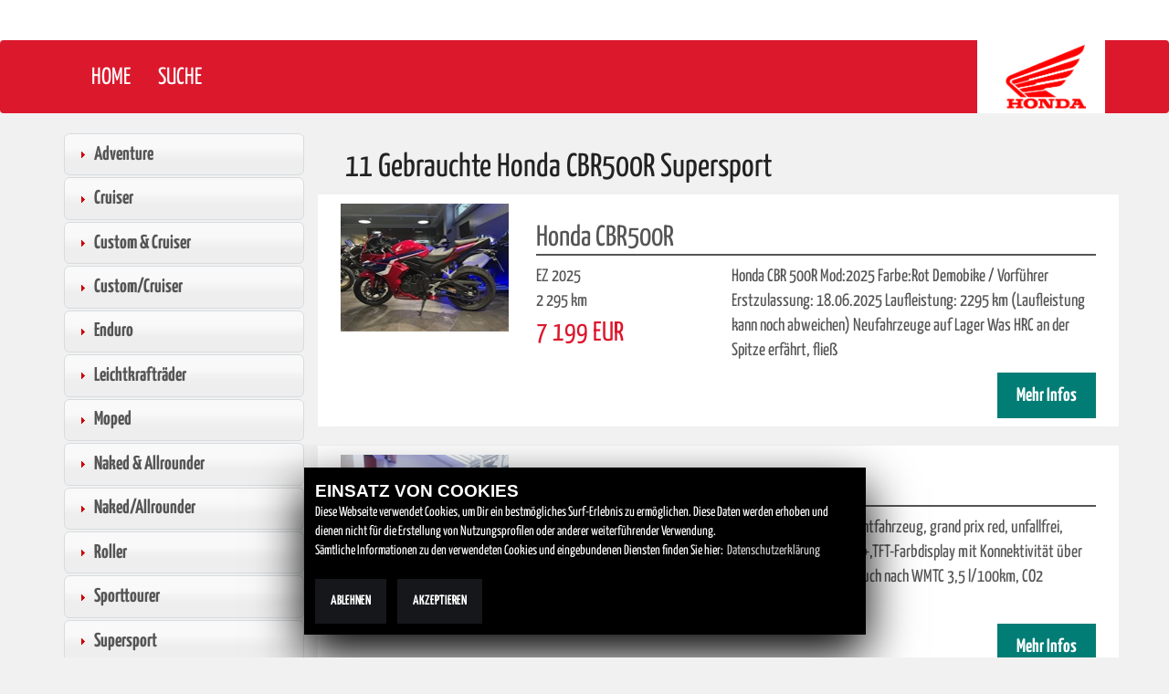

--- FILE ---
content_type: text/html; charset=utf-8
request_url: https://hondamarkt.1000ps.de/gebrauchte-suche?MarkeId=2&TypeId=7340&BiketypeId=3&MarkenBiketypeName=naked-allrounder
body_size: 76741
content:
<!DOCTYPE html>
<html>
<head>
    <title>Gebrauchte Honda CBR500R Supersport</title>
    <meta charset="utf-8" />
    <meta name="viewport" content="width=device-width" />
    <meta name="keywords" content="CBR500R, Honda, Honda CBR500R, Sporttourer, Gebrauchtmotorrad, Gebrauchtmotorr&#228;der, Motorradb&#246;rse, Gebrauchtmotorradb&#246;rse, Motorrad kaufen, Motorrad verkaufen" />
    <meta name="description" content="Honda CBR500R Gebrauchte Sporttourer kaufen." />

    <meta name="robots" content="index,follow" />
    <meta http-equiv="Content-Type" content="text/html; charset=utf-8" />
        <link rel="canonical" href="/gebrauchte-suche?MarkeId=2&amp;TypeId=7340&amp;BiketypeId=3&amp;MarkenBiketypeName=supersport" />
    
    <link rel="apple-touch-icon" sizes="57x57" href="/Content/images/apple-icon-57x57.png">
    <link rel="apple-touch-icon" sizes="60x60" href="/Content/images/apple-icon-60x60.png">
    <link rel="apple-touch-icon" sizes="72x72" href="/Content/images/apple-icon-72x72.png">
    <link rel="apple-touch-icon" sizes="76x76" href="/Content/images/apple-icon-76x76.png">
    <link rel="apple-touch-icon" sizes="114x114" href="/Content/images/apple-icon-114x114.png">
    <link rel="apple-touch-icon" sizes="120x120" href="/Content/images/apple-icon-120x120.png">
    <link rel="apple-touch-icon" sizes="144x144" href="/Content/images/apple-icon-144x144.png">
    <link rel="apple-touch-icon" sizes="152x152" href="/Content/images/apple-icon-152x152.png">
    <link rel="apple-touch-icon" sizes="180x180" href="/Content/images/apple-icon-180x180.png">
    <link rel="icon" type="image/png" sizes="192x192" href="/Content/images/android-icon-192x192.png">
    <link rel="icon" type="image/png" sizes="32x32" href="/Content/images/favicon-32x32.png">
    <link rel="icon" type="image/png" sizes="96x96" href="/Content/images/favicon-96x96.png">
    <link rel="icon" type="image/png" sizes="16x16" href="/Content/images/favicon-16x16.png">
    <meta name="msapplication-TileColor" content="#ffffff">
    <meta name="msapplication-TileImage" content="/ms-icon-144x144.png">
    <meta name="theme-color" content="#ffffff">

    <link href='https://images6.1000ps.net/fonts/base/Yanone_Kaffeesatz/font.css' rel='stylesheet' type='text/css'>
    <link href='https://images6.1000ps.net/fonts/base/Montserrat/font.css' rel='stylesheet' type='text/css'>

    <link href="https://images6.1000ps.net/fonts/fontawesome-free-5.10.1-web/css/all.css" rel="stylesheet" />
    <!-- Fonts -->    
    <link href="/Content/themes/base/all?v=YfG0rbCQuqF3rBsbknb6vK86z-xdqhRzpxyPo7oZEdo1" rel="stylesheet"/>

    <link href="/Content/themes/blitzer/all?v=ktHb0khMRz5nwwKQHvXVIllYJRXQpD0lkJXsWRRUlb81" rel="stylesheet"/>

    <link href="/Content/css?v=8ktEI0y3cyuaMPW1kKn5e9jk39TMmucxfXcdjllVR901" rel="stylesheet"/>
	
</head>
<body>
    
<header>
    <div class="topmenu">
        <img src="/Content/images/honda-wide.jpg" class="widelogo">
    </div>
    <nav class="navbar navbar-inverse" role="navigation">
        <div class="container">
            <div class="menu-font"></div>
            <div class="navbar-header-right">
                <a href="http://www.honda.de/motorcycles.html" id="Honda-Brand" class="navbar-brand">
                    <img src="/Content/images/honda-logo.png" />
                </a>
            </div>
            <button type="button" class="navbar-toggle collapsed" data-toggle="collapse" data-target="#MainMenu">
                <span class="sr-only">Toggle navigation</span>
                <span class="icon-bar"></span>
                <span class="icon-bar"></span>
                <span class="icon-bar"></span>
            </button>
            <!-- start #nav-main -->
            <div class="collapse navbar-collapse" id="MainMenu">
                <ul class="nav navbar-nav">
                    <li class="lnkLevelMain evidence">
                        <a href="/" title="Home">
                            <span>Home</span>
                        </a>
                    </li>
                    <li class="lnkLevelMain evidence">
                        <a href="/gebrauchte-suche" title="Honda Suche">
                            <span>Suche</span>
                        </a>
                    </li>
                </ul>
            </div>
            <!-- start #nav-main-models -->
            <!-- end #nav-main-models -->
        </div>
    </nav>
</header>
    <div class="container">
        <div class="row">
    <div class="col-md-3">

        
<a class="content__button d-lg-none button-more" id="suchmaske-show-button" data-toggle="collapse" href="#gebrauchte-suche-container" role="button" aria-expanded="false" aria-controls="gebrauchte-suche-container">
    Suchmaske anzeigen
</a>

<div class="collapse" id="gebrauchte-suche-container">
        <div class="accordionContainer">

            <h3 class="accordionButton">Adventure</h3>
            <div class="accordionContent">
                <ul>
                        <li><a href="/gebrauchte-suche?MarkeId=2&amp;TypeId=7339&amp;BiketypeId=3&amp;MarkenBiketypeName=supersport">Honda CB500X</a></li>
                        <li><a href="/gebrauchte-suche?MarkeId=2&amp;TypeId=8310&amp;BiketypeId=3&amp;MarkenBiketypeName=supersport">Honda CRF1000L Africa Twin</a></li>
                        <li><a href="/gebrauchte-suche?MarkeId=2&amp;TypeId=9205&amp;BiketypeId=3&amp;MarkenBiketypeName=supersport">Honda CRF1000L Africa Twin Adventure Sports DCT</a></li>
                        <li><a href="/gebrauchte-suche?MarkeId=2&amp;TypeId=8964&amp;BiketypeId=3&amp;MarkenBiketypeName=supersport">Honda CRF1000L Africa Twin DCT</a></li>
                        <li><a href="/gebrauchte-suche?MarkeId=2&amp;TypeId=9895&amp;BiketypeId=3&amp;MarkenBiketypeName=supersport">Honda CRF1100L Africa Twin</a></li>
                        <li><a href="/gebrauchte-suche?MarkeId=2&amp;TypeId=9896&amp;BiketypeId=3&amp;MarkenBiketypeName=supersport">Honda CRF1100L Africa Twin Adventure Sports</a></li>
                        <li><a href="/gebrauchte-suche?MarkeId=2&amp;TypeId=9897&amp;BiketypeId=3&amp;MarkenBiketypeName=supersport">Honda CRF1100L Africa Twin Adventure Sports DCT</a></li>
                        <li><a href="/gebrauchte-suche?MarkeId=2&amp;TypeId=9898&amp;BiketypeId=3&amp;MarkenBiketypeName=supersport">Honda CRF1100L Africa Twin DCT</a></li>
                        <li><a href="/gebrauchte-suche?MarkeId=2&amp;TypeId=13335&amp;BiketypeId=3&amp;MarkenBiketypeName=supersport">Honda CRF1100L Africa Twin DCT/ES</a></li>
                        <li><a href="/gebrauchte-suche?MarkeId=2&amp;TypeId=13334&amp;BiketypeId=3&amp;MarkenBiketypeName=supersport">Honda CRF1100L Africa Twin ES</a></li>
                        <li><a href="/gebrauchte-suche?MarkeId=2&amp;TypeId=10385&amp;BiketypeId=3&amp;MarkenBiketypeName=supersport">Honda CRF300 Rally</a></li>
                        <li><a href="/gebrauchte-suche?MarkeId=2&amp;TypeId=10384&amp;BiketypeId=3&amp;MarkenBiketypeName=supersport">Honda CRF300L</a></li>
                        <li><a href="/gebrauchte-suche?MarkeId=2&amp;TypeId=7568&amp;BiketypeId=3&amp;MarkenBiketypeName=supersport">Honda NC750X</a></li>
                        <li><a href="/gebrauchte-suche?MarkeId=2&amp;TypeId=9204&amp;BiketypeId=3&amp;MarkenBiketypeName=supersport">Honda NC750X DCT</a></li>
                        <li><a href="/gebrauchte-suche?MarkeId=2&amp;TypeId=12214&amp;BiketypeId=3&amp;MarkenBiketypeName=supersport">Honda NX500</a></li>
                        <li><a href="/gebrauchte-suche?MarkeId=2&amp;TypeId=6909&amp;BiketypeId=3&amp;MarkenBiketypeName=supersport">Honda VFR1200X Crosstourer</a></li>
                        <li><a href="/gebrauchte-suche?MarkeId=2&amp;TypeId=9332&amp;BiketypeId=3&amp;MarkenBiketypeName=supersport">Honda VFR1200X Crosstourer DCT</a></li>
                        <li><a href="/gebrauchte-suche?MarkeId=2&amp;TypeId=6441&amp;BiketypeId=3&amp;MarkenBiketypeName=supersport">Honda VFR800X Crossrunner</a></li>
                        <li><a href="/gebrauchte-suche?MarkeId=2&amp;TypeId=8740&amp;BiketypeId=3&amp;MarkenBiketypeName=supersport">Honda X-ADV</a></li>
                        <li><a href="/gebrauchte-suche?MarkeId=2&amp;TypeId=13455&amp;BiketypeId=3&amp;MarkenBiketypeName=supersport">Honda X-ADV Special Edition</a></li>
                        <li><a href="/gebrauchte-suche?MarkeId=2&amp;TypeId=168&amp;BiketypeId=3&amp;MarkenBiketypeName=supersport">Honda XL 1000 V Varadero</a></li>
                        <li><a href="/gebrauchte-suche?MarkeId=2&amp;TypeId=3253&amp;BiketypeId=3&amp;MarkenBiketypeName=supersport">Honda XL 650V Transalp</a></li>
                        <li><a href="/gebrauchte-suche?MarkeId=2&amp;TypeId=3217&amp;BiketypeId=3&amp;MarkenBiketypeName=supersport">Honda XL 700V Transalp</a></li>
                        <li><a href="/gebrauchte-suche?MarkeId=2&amp;TypeId=11389&amp;BiketypeId=3&amp;MarkenBiketypeName=supersport">Honda XL750 Transalp</a></li>
                </ul>
            </div>
            <h3 class="accordionButton">Cruiser</h3>
            <div class="accordionContent">
                <ul>
                        <li><a href="/gebrauchte-suche?MarkeId=2&amp;TypeId=10618&amp;BiketypeId=3&amp;MarkenBiketypeName=supersport">Honda F6</a></li>
                </ul>
            </div>
            <h3 class="accordionButton">Custom &amp; Cruiser</h3>
            <div class="accordionContent">
                <ul>
                        <li><a href="/gebrauchte-suche?MarkeId=2&amp;TypeId=10368&amp;BiketypeId=3&amp;MarkenBiketypeName=supersport">Honda CMX1100 Rebel</a></li>
                        <li><a href="/gebrauchte-suche?MarkeId=2&amp;TypeId=10369&amp;BiketypeId=3&amp;MarkenBiketypeName=supersport">Honda CMX1100 Rebel DCT</a></li>
                        <li><a href="/gebrauchte-suche?MarkeId=2&amp;TypeId=11966&amp;BiketypeId=3&amp;MarkenBiketypeName=supersport">Honda CMX1100T Rebel DCT</a></li>
                        <li><a href="/gebrauchte-suche?MarkeId=2&amp;TypeId=8849&amp;BiketypeId=3&amp;MarkenBiketypeName=supersport">Honda CMX500 Rebel</a></li>
                        <li><a href="/gebrauchte-suche?MarkeId=2&amp;TypeId=11076&amp;BiketypeId=3&amp;MarkenBiketypeName=supersport">Honda CMX500 Rebel S</a></li>
                </ul>
            </div>
            <h3 class="accordionButton">Custom/Cruiser</h3>
            <div class="accordionContent">
                <ul>
                        <li><a href="/gebrauchte-suche?MarkeId=2&amp;TypeId=469&amp;BiketypeId=3&amp;MarkenBiketypeName=supersport">Honda GL 1500C / F6C Goldwing</a></li>
                        <li><a href="/gebrauchte-suche?MarkeId=2&amp;TypeId=1538&amp;BiketypeId=3&amp;MarkenBiketypeName=supersport">Honda VF 750 C Magna</a></li>
                        <li><a href="/gebrauchte-suche?MarkeId=2&amp;TypeId=465&amp;BiketypeId=3&amp;MarkenBiketypeName=supersport">Honda VT 1100 C2 Ace Shadow</a></li>
                        <li><a href="/gebrauchte-suche?MarkeId=2&amp;TypeId=159&amp;BiketypeId=3&amp;MarkenBiketypeName=supersport">Honda VT 600 C Shadow</a></li>
                        <li><a href="/gebrauchte-suche?MarkeId=2&amp;TypeId=2460&amp;BiketypeId=3&amp;MarkenBiketypeName=supersport">Honda VT 600 VLX Shadow</a></li>
                        <li><a href="/gebrauchte-suche?MarkeId=2&amp;TypeId=2537&amp;BiketypeId=3&amp;MarkenBiketypeName=supersport">Honda VT 750</a></li>
                        <li><a href="/gebrauchte-suche?MarkeId=2&amp;TypeId=3423&amp;BiketypeId=3&amp;MarkenBiketypeName=supersport">Honda VT 750 C2 Shadow Spirit</a></li>
                        <li><a href="/gebrauchte-suche?MarkeId=2&amp;TypeId=156&amp;BiketypeId=3&amp;MarkenBiketypeName=supersport">Honda VT 750 DC Black Widow</a></li>
                        <li><a href="/gebrauchte-suche?MarkeId=2&amp;TypeId=6247&amp;BiketypeId=3&amp;MarkenBiketypeName=supersport">Honda VT 750 S</a></li>
                        <li><a href="/gebrauchte-suche?MarkeId=2&amp;TypeId=155&amp;BiketypeId=3&amp;MarkenBiketypeName=supersport">Honda VT 750 Shadow</a></li>
                        <li><a href="/gebrauchte-suche?MarkeId=2&amp;TypeId=1503&amp;BiketypeId=3&amp;MarkenBiketypeName=supersport">Honda VTX 1300</a></li>
                </ul>
            </div>
            <h3 class="accordionButton">Enduro</h3>
            <div class="accordionContent">
                <ul>
                        <li><a href="/gebrauchte-suche?MarkeId=2&amp;TypeId=9543&amp;BiketypeId=3&amp;MarkenBiketypeName=supersport">Honda CRF300</a></li>
                        <li><a href="/gebrauchte-suche?MarkeId=2&amp;TypeId=10075&amp;BiketypeId=3&amp;MarkenBiketypeName=supersport">Honda XL 125</a></li>
                </ul>
            </div>
            <h3 class="accordionButton">Leichtkraftr&#228;der</h3>
            <div class="accordionContent">
                <ul>
                        <li><a href="/gebrauchte-suche?MarkeId=2&amp;TypeId=175&amp;BiketypeId=3&amp;MarkenBiketypeName=supersport">Honda CA 125 Rebel</a></li>
                        <li><a href="/gebrauchte-suche?MarkeId=2&amp;TypeId=8061&amp;BiketypeId=3&amp;MarkenBiketypeName=supersport">Honda CB125F</a></li>
                        <li><a href="/gebrauchte-suche?MarkeId=2&amp;TypeId=9173&amp;BiketypeId=3&amp;MarkenBiketypeName=supersport">Honda CB125R</a></li>
                        <li><a href="/gebrauchte-suche?MarkeId=2&amp;TypeId=3891&amp;BiketypeId=3&amp;MarkenBiketypeName=supersport">Honda CBF 125</a></li>
                        <li><a href="/gebrauchte-suche?MarkeId=2&amp;TypeId=1718&amp;BiketypeId=3&amp;MarkenBiketypeName=supersport">Honda CBR 125 R</a></li>
                        <li><a href="/gebrauchte-suche?MarkeId=2&amp;TypeId=11129&amp;BiketypeId=3&amp;MarkenBiketypeName=supersport">Honda Dax 125</a></li>
                        <li><a href="/gebrauchte-suche?MarkeId=2&amp;TypeId=9419&amp;BiketypeId=3&amp;MarkenBiketypeName=supersport">Honda Monkey 125</a></li>
                        <li><a href="/gebrauchte-suche?MarkeId=2&amp;TypeId=7431&amp;BiketypeId=3&amp;MarkenBiketypeName=supersport">Honda MSX 125</a></li>
                        <li><a href="/gebrauchte-suche?MarkeId=2&amp;TypeId=10324&amp;BiketypeId=3&amp;MarkenBiketypeName=supersport">Honda MSX125 Grom</a></li>
                        <li><a href="/gebrauchte-suche?MarkeId=2&amp;TypeId=9237&amp;BiketypeId=3&amp;MarkenBiketypeName=supersport">Honda Super Cub C 125</a></li>
                        <li><a href="/gebrauchte-suche?MarkeId=2&amp;TypeId=173&amp;BiketypeId=3&amp;MarkenBiketypeName=supersport">Honda VT 125 Shadow</a></li>
                        <li><a href="/gebrauchte-suche?MarkeId=2&amp;TypeId=1711&amp;BiketypeId=3&amp;MarkenBiketypeName=supersport">Honda XL 125 V Varadero</a></li>
                </ul>
            </div>
            <h3 class="accordionButton">Moped</h3>
            <div class="accordionContent">
                <ul>
                        <li><a href="/gebrauchte-suche?MarkeId=2&amp;TypeId=2437&amp;BiketypeId=3&amp;MarkenBiketypeName=supersport">Honda Monkey</a></li>
                </ul>
            </div>
            <h3 class="accordionButton">Naked &amp; Allrounder</h3>
            <div class="accordionContent">
                <ul>
                        <li><a href="/gebrauchte-suche?MarkeId=2&amp;TypeId=3258&amp;BiketypeId=3&amp;MarkenBiketypeName=supersport">Honda CB 1000 R</a></li>
                        <li><a href="/gebrauchte-suche?MarkeId=2&amp;TypeId=12213&amp;BiketypeId=3&amp;MarkenBiketypeName=supersport">Honda CB1000 Hornet</a></li>
                        <li><a href="/gebrauchte-suche?MarkeId=2&amp;TypeId=12713&amp;BiketypeId=3&amp;MarkenBiketypeName=supersport">Honda CB1000 Hornet SP</a></li>
                        <li><a href="/gebrauchte-suche?MarkeId=2&amp;TypeId=10352&amp;BiketypeId=3&amp;MarkenBiketypeName=supersport">Honda CB1000R Black Edition</a></li>
                        <li><a href="/gebrauchte-suche?MarkeId=2&amp;TypeId=9827&amp;BiketypeId=3&amp;MarkenBiketypeName=supersport">Honda CB1000R+</a></li>
                        <li><a href="/gebrauchte-suche?MarkeId=2&amp;TypeId=9011&amp;BiketypeId=3&amp;MarkenBiketypeName=supersport">Honda CB1100 EX</a></li>
                        <li><a href="/gebrauchte-suche?MarkeId=2&amp;TypeId=9012&amp;BiketypeId=3&amp;MarkenBiketypeName=supersport">Honda CB1100 RS</a></li>
                        <li><a href="/gebrauchte-suche?MarkeId=2&amp;TypeId=9174&amp;BiketypeId=3&amp;MarkenBiketypeName=supersport">Honda CB300R</a></li>
                        <li><a href="/gebrauchte-suche?MarkeId=2&amp;TypeId=12210&amp;BiketypeId=3&amp;MarkenBiketypeName=supersport">Honda CB500 Hornet</a></li>
                        <li><a href="/gebrauchte-suche?MarkeId=2&amp;TypeId=5377&amp;BiketypeId=3&amp;MarkenBiketypeName=supersport">Honda CB500F</a></li>
                        <li><a href="/gebrauchte-suche?MarkeId=2&amp;TypeId=9565&amp;BiketypeId=3&amp;MarkenBiketypeName=supersport">Honda CB650R</a></li>
                        <li><a href="/gebrauchte-suche?MarkeId=2&amp;TypeId=12246&amp;BiketypeId=3&amp;MarkenBiketypeName=supersport">Honda CB650R E-Clutch</a></li>
                        <li><a href="/gebrauchte-suche?MarkeId=2&amp;TypeId=11343&amp;BiketypeId=3&amp;MarkenBiketypeName=supersport">Honda CB750 Hornet</a></li>
                        <li><a href="/gebrauchte-suche?MarkeId=2&amp;TypeId=11390&amp;BiketypeId=3&amp;MarkenBiketypeName=supersport">Honda CL500</a></li>
                        <li><a href="/gebrauchte-suche?MarkeId=2&amp;TypeId=12736&amp;BiketypeId=3&amp;MarkenBiketypeName=supersport">Honda GB350S</a></li>
                        <li><a href="/gebrauchte-suche?MarkeId=2&amp;TypeId=7567&amp;BiketypeId=3&amp;MarkenBiketypeName=supersport">Honda NC750S</a></li>
                        <li><a href="/gebrauchte-suche?MarkeId=2&amp;TypeId=9203&amp;BiketypeId=3&amp;MarkenBiketypeName=supersport">Honda NC750S DCT</a></li>
                </ul>
            </div>
            <h3 class="accordionButton">Naked/Allrounder</h3>
            <div class="accordionContent">
                <ul>
                        <li><a href="/gebrauchte-suche?MarkeId=2&amp;TypeId=7301&amp;BiketypeId=3&amp;MarkenBiketypeName=supersport">Honda CB 1100</a></li>
                        <li><a href="/gebrauchte-suche?MarkeId=2&amp;TypeId=3460&amp;BiketypeId=3&amp;MarkenBiketypeName=supersport">Honda CB 1300 S</a></li>
                        <li><a href="/gebrauchte-suche?MarkeId=2&amp;TypeId=163&amp;BiketypeId=3&amp;MarkenBiketypeName=supersport">Honda CB 500</a></li>
                        <li><a href="/gebrauchte-suche?MarkeId=2&amp;TypeId=162&amp;BiketypeId=3&amp;MarkenBiketypeName=supersport">Honda CB 600 F Hornet</a></li>
                        <li><a href="/gebrauchte-suche?MarkeId=2&amp;TypeId=4649&amp;BiketypeId=3&amp;MarkenBiketypeName=supersport">Honda CB 750</a></li>
                        <li><a href="/gebrauchte-suche?MarkeId=2&amp;TypeId=6838&amp;BiketypeId=3&amp;MarkenBiketypeName=supersport">Honda CB 750 Sevenfifty</a></li>
                        <li><a href="/gebrauchte-suche?MarkeId=2&amp;TypeId=7566&amp;BiketypeId=3&amp;MarkenBiketypeName=supersport">Honda CB650F</a></li>
                        <li><a href="/gebrauchte-suche?MarkeId=2&amp;TypeId=2212&amp;BiketypeId=3&amp;MarkenBiketypeName=supersport">Honda CBF 1000</a></li>
                        <li><a href="/gebrauchte-suche?MarkeId=2&amp;TypeId=4484&amp;BiketypeId=3&amp;MarkenBiketypeName=supersport">Honda CBF 1000 F</a></li>
                        <li><a href="/gebrauchte-suche?MarkeId=2&amp;TypeId=1578&amp;BiketypeId=3&amp;MarkenBiketypeName=supersport">Honda CBF 600</a></li>
                        <li><a href="/gebrauchte-suche?MarkeId=2&amp;TypeId=1505&amp;BiketypeId=3&amp;MarkenBiketypeName=supersport">Honda CBF 600 S</a></li>
                        <li><a href="/gebrauchte-suche?MarkeId=2&amp;TypeId=463&amp;BiketypeId=3&amp;MarkenBiketypeName=supersport">Honda CBR 1100 XX Super Blackbird</a></li>
                        <li><a href="/gebrauchte-suche?MarkeId=2&amp;TypeId=3940&amp;BiketypeId=3&amp;MarkenBiketypeName=supersport">Honda CM 400 T</a></li>
                        <li><a href="/gebrauchte-suche?MarkeId=2&amp;TypeId=3259&amp;BiketypeId=3&amp;MarkenBiketypeName=supersport">Honda DN-01</a></li>
                        <li><a href="/gebrauchte-suche?MarkeId=2&amp;TypeId=1853&amp;BiketypeId=3&amp;MarkenBiketypeName=supersport">Honda GB 500 Clubman</a></li>
                        <li><a href="/gebrauchte-suche?MarkeId=2&amp;TypeId=6910&amp;BiketypeId=3&amp;MarkenBiketypeName=supersport">Honda NC700S</a></li>
                        <li><a href="/gebrauchte-suche?MarkeId=2&amp;TypeId=1787&amp;BiketypeId=3&amp;MarkenBiketypeName=supersport">Honda VF 750 S</a></li>
                        <li><a href="/gebrauchte-suche?MarkeId=2&amp;TypeId=7119&amp;BiketypeId=3&amp;MarkenBiketypeName=supersport">Honda X4 (SC38)</a></li>
                </ul>
            </div>
            <h3 class="accordionButton">Roller</h3>
            <div class="accordionContent">
                <ul>
                        <li><a href="/gebrauchte-suche?MarkeId=2&amp;TypeId=10889&amp;BiketypeId=3&amp;MarkenBiketypeName=supersport">Honda ADV350</a></li>
                        <li><a href="/gebrauchte-suche?MarkeId=2&amp;TypeId=8042&amp;BiketypeId=3&amp;MarkenBiketypeName=supersport">Honda Forza 125</a></li>
                        <li><a href="/gebrauchte-suche?MarkeId=2&amp;TypeId=7482&amp;BiketypeId=3&amp;MarkenBiketypeName=supersport">Honda Forza 300</a></li>
                        <li><a href="/gebrauchte-suche?MarkeId=2&amp;TypeId=10320&amp;BiketypeId=3&amp;MarkenBiketypeName=supersport">Honda Forza 350</a></li>
                        <li><a href="/gebrauchte-suche?MarkeId=2&amp;TypeId=10319&amp;BiketypeId=3&amp;MarkenBiketypeName=supersport">Honda Forza 750</a></li>
                        <li><a href="/gebrauchte-suche?MarkeId=2&amp;TypeId=6884&amp;BiketypeId=3&amp;MarkenBiketypeName=supersport">Honda Integra</a></li>
                        <li><a href="/gebrauchte-suche?MarkeId=2&amp;TypeId=6853&amp;BiketypeId=3&amp;MarkenBiketypeName=supersport">Honda NSC Vision 110</a></li>
                        <li><a href="/gebrauchte-suche?MarkeId=2&amp;TypeId=7341&amp;BiketypeId=3&amp;MarkenBiketypeName=supersport">Honda NSS 300 Forza</a></li>
                        <li><a href="/gebrauchte-suche?MarkeId=2&amp;TypeId=4497&amp;BiketypeId=3&amp;MarkenBiketypeName=supersport">Honda PCX125</a></li>
                        <li><a href="/gebrauchte-suche?MarkeId=2&amp;TypeId=12744&amp;BiketypeId=3&amp;MarkenBiketypeName=supersport">Honda PCX125 DX</a></li>
                        <li><a href="/gebrauchte-suche?MarkeId=2&amp;TypeId=7820&amp;BiketypeId=3&amp;MarkenBiketypeName=supersport">Honda SH Mode 125</a></li>
                        <li><a href="/gebrauchte-suche?MarkeId=2&amp;TypeId=7312&amp;BiketypeId=3&amp;MarkenBiketypeName=supersport">Honda SH125</a></li>
                        <li><a href="/gebrauchte-suche?MarkeId=2&amp;TypeId=177&amp;BiketypeId=3&amp;MarkenBiketypeName=supersport">Honda SH125i</a></li>
                        <li><a href="/gebrauchte-suche?MarkeId=2&amp;TypeId=7310&amp;BiketypeId=3&amp;MarkenBiketypeName=supersport">Honda SH150i</a></li>
                        <li><a href="/gebrauchte-suche?MarkeId=2&amp;TypeId=2621&amp;BiketypeId=3&amp;MarkenBiketypeName=supersport">Honda SH300i</a></li>
                        <li><a href="/gebrauchte-suche?MarkeId=2&amp;TypeId=10351&amp;BiketypeId=3&amp;MarkenBiketypeName=supersport">Honda SH350i</a></li>
                        <li><a href="/gebrauchte-suche?MarkeId=2&amp;TypeId=165&amp;BiketypeId=3&amp;MarkenBiketypeName=supersport">Honda Silver Wing 600</a></li>
                        <li><a href="/gebrauchte-suche?MarkeId=2&amp;TypeId=3965&amp;BiketypeId=3&amp;MarkenBiketypeName=supersport">Honda SW-T 400</a></li>
                        <li><a href="/gebrauchte-suche?MarkeId=2&amp;TypeId=12604&amp;BiketypeId=3&amp;MarkenBiketypeName=supersport">Honda Vision 110</a></li>
                </ul>
            </div>
            <h3 class="accordionButton">Sporttourer</h3>
            <div class="accordionContent">
                <ul>
                        <li><a href="/gebrauchte-suche?MarkeId=2&amp;TypeId=4409&amp;BiketypeId=3&amp;MarkenBiketypeName=supersport">Honda VFR 1200 F</a></li>
                </ul>
            </div>
            <h3 class="accordionButton on">Supersport</h3>
            <div class="accordionContent active">
                <ul>
                        <li><a href="/gebrauchte-suche?MarkeId=2&amp;TypeId=7&amp;BiketypeId=3&amp;MarkenBiketypeName=supersport">Honda CBR 900 RR Fireblade</a></li>
                        <li><a href="/gebrauchte-suche?MarkeId=2&amp;TypeId=1499&amp;BiketypeId=3&amp;MarkenBiketypeName=supersport">Honda CBR1000RR Fireblade</a></li>
                        <li><a href="/gebrauchte-suche?MarkeId=2&amp;TypeId=7562&amp;BiketypeId=3&amp;MarkenBiketypeName=supersport">Honda CBR1000RR Fireblade SP</a></li>
                        <li><a href="/gebrauchte-suche?MarkeId=2&amp;TypeId=9940&amp;BiketypeId=3&amp;MarkenBiketypeName=supersport">Honda CBR1000RR-R Fireblade</a></li>
                        <li><a href="/gebrauchte-suche?MarkeId=2&amp;TypeId=9941&amp;BiketypeId=3&amp;MarkenBiketypeName=supersport">Honda CBR1000RR-R Fireblade SP</a></li>
                        <li><a href="/gebrauchte-suche?MarkeId=2&amp;TypeId=7340&amp;BiketypeId=3&amp;MarkenBiketypeName=supersport">Honda CBR500R</a></li>
                        <li><a href="/gebrauchte-suche?MarkeId=2&amp;TypeId=1259&amp;BiketypeId=3&amp;MarkenBiketypeName=supersport">Honda CBR600RR</a></li>
                        <li><a href="/gebrauchte-suche?MarkeId=2&amp;TypeId=9566&amp;BiketypeId=3&amp;MarkenBiketypeName=supersport">Honda CBR650R</a></li>
                        <li><a href="/gebrauchte-suche?MarkeId=2&amp;TypeId=12247&amp;BiketypeId=3&amp;MarkenBiketypeName=supersport">Honda CBR650R E-Clutch</a></li>
                        <li><a href="/gebrauchte-suche?MarkeId=2&amp;TypeId=1808&amp;BiketypeId=3&amp;MarkenBiketypeName=supersport">Honda VF 1000 R</a></li>
                </ul>
            </div>
            <h3 class="accordionButton">Tourer</h3>
            <div class="accordionContent">
                <ul>
                        <li><a href="/gebrauchte-suche?MarkeId=2&amp;TypeId=8195&amp;BiketypeId=3&amp;MarkenBiketypeName=supersport">Honda CTX 700</a></li>
                        <li><a href="/gebrauchte-suche?MarkeId=2&amp;TypeId=1368&amp;BiketypeId=3&amp;MarkenBiketypeName=supersport">Honda GL 1500 Goldwing</a></li>
                        <li><a href="/gebrauchte-suche?MarkeId=2&amp;TypeId=158&amp;BiketypeId=3&amp;MarkenBiketypeName=supersport">Honda NT 650V Deauville</a></li>
                        <li><a href="/gebrauchte-suche?MarkeId=2&amp;TypeId=6859&amp;BiketypeId=3&amp;MarkenBiketypeName=supersport">Honda ST 1300 Pan-European</a></li>
                </ul>
            </div>
            <h3 class="accordionButton">Tourer &amp; Sporttourer</h3>
            <div class="accordionContent">
                <ul>
                        <li><a href="/gebrauchte-suche?MarkeId=2&amp;TypeId=12127&amp;BiketypeId=3&amp;MarkenBiketypeName=supersport">Honda GL 1800 F6B</a></li>
                        <li><a href="/gebrauchte-suche?MarkeId=2&amp;TypeId=3727&amp;BiketypeId=3&amp;MarkenBiketypeName=supersport">Honda GL 1800 Goldwing</a></li>
                        <li><a href="/gebrauchte-suche?MarkeId=2&amp;TypeId=9971&amp;BiketypeId=3&amp;MarkenBiketypeName=supersport">Honda GL 1800 Goldwing DCT</a></li>
                        <li><a href="/gebrauchte-suche?MarkeId=2&amp;TypeId=9190&amp;BiketypeId=3&amp;MarkenBiketypeName=supersport">Honda GL 1800 Goldwing Tour DCT</a></li>
                        <li><a href="/gebrauchte-suche?MarkeId=2&amp;TypeId=12126&amp;BiketypeId=3&amp;MarkenBiketypeName=supersport">Honda GL1800 F6B</a></li>
                        <li><a href="/gebrauchte-suche?MarkeId=2&amp;TypeId=10855&amp;BiketypeId=3&amp;MarkenBiketypeName=supersport">Honda NT1100</a></li>
                        <li><a href="/gebrauchte-suche?MarkeId=2&amp;TypeId=10856&amp;BiketypeId=3&amp;MarkenBiketypeName=supersport">Honda NT1100 DCT</a></li>
                        <li><a href="/gebrauchte-suche?MarkeId=2&amp;TypeId=12700&amp;BiketypeId=3&amp;MarkenBiketypeName=supersport">Honda NT1100 DCT Electronic Suspension</a></li>
                        <li><a href="/gebrauchte-suche?MarkeId=2&amp;TypeId=3207&amp;BiketypeId=3&amp;MarkenBiketypeName=supersport">Honda VFR 800 F</a></li>
                </ul>
            </div>
    </div>


    <form method="get" action="/gebrauchte-suche" id="gebrauchtefilter">

        <input data-val="true" data-val-number="The field TypeId must be a number." id="TypeId" name="TypeId" type="hidden" value="7340" />        <input Length="10" id="MarkenBiketypeName" name="MarkenBiketypeName" type="hidden" value="naked-allrounder" />        <!-- Suche zu ungenau, daher auskommentiert -->
        <!--<div class="umkreisauswahl">
        <p>Finden Sie ein Motorrad in Ihrer Nähe:</p>
        <div class="textBoxHolder">
            <input type="text" name="Plz" id="Plz" class="form-control" placeholder="Postleitzahl" value="" />
        </div>

        <div class="dropDownHolder clearfix">
            Html.DropDownListFor(x => x.LandId, Model.GebrauchteFilterSettings.LandAuswahl, new { class = "dropDownLand form-control" })

            <select name="UmkreisKm" id="UmkreisKm" class="dropDownUmkreis form-control">
                <option value="100">Entfernung...</option>
                <option value="10" (Model.UmkreisKm == 10 ? "selected" : "")>bis 10 km</option>
                <option value="20" (Model.UmkreisKm == 20 ? "selected" : "")>bis 20 km</option>
                <option value="50" (Model.UmkreisKm == 50 ? "selected" : "")>bis 50 km</option>
                <option value="100" (Model.UmkreisKm == 100 ? "selected" : "")>bis 100 km</option>
                <option value="200" (Model.UmkreisKm == 200 ? "selected" : "")>bis 200 km</option>
                <option value="500" (Model.UmkreisKm == 500 ? "selected" : "")>bis 500 km</option>
                <option value="9999" (Model.UmkreisKm == 9999 ? "selected" : "")>beliebig</option>
            </select>
        </div>
    </div>-->

            <div id="region_filter" class="dropDownHolder clearfix">
                <select class="showLoadingOnChange form-control" id="RegionId" name="RegionId"><option value="">Region</option>
<optgroup label="Deutschland">
<option value="16">Bayern</option>
<option value="17">Berlin</option>
<option value="21">Hessen</option>
<option value="23">Niedersachsen</option>
<option value="24">Nordrhein-Westfalen</option>
<option value="25">Rheinland-Pfalz</option>
</optgroup>
</select>
            </div>
                    <div id="biketype_filter" class="dropDownHolder clearfix">
                <select class="showLoadingOnChange form-control" data-val="true" data-val-number="The field BiketypeId must be a number." id="BiketypeId" name="BiketypeId"><option value="">Kategorie</option>
<option selected="selected" value="3">Sporttourer</option>
</select>
            </div>

            <div id="biketype_filter2" class="dropDownHolder clearfix">
                <select class="showLoadingOnChange form-control" data-val="true" data-val-number="The field AlterMax must be a number." id="AlterMax" name="AlterMax"><option value="">Alter</option>
<option value="1">1 Jahr</option>
<option value="2">2 Jahre</option>
<option value="3">3 Jahre</option>
<option value="4">4 Jahre</option>
<option value="5">5 Jahre</option>
<option value="10">10 Jahre</option>
<option value="15">15 Jahre</option>
<option value="20">20 Jahre</option>
<option value="25">25 Jahre</option>
<option value="30">30 Jahre</option>
<option value="35">35 Jahre</option>
<option value="40">40 Jahre</option>
<option value="45">45 Jahre</option>
<option value="50">50 Jahre</option>
<option value="55">55 Jahre</option>
<option value="60">60 Jahre</option>
<option value="65">65 Jahre</option>
<option value="70">70 Jahre</option>
<option value="75">75 Jahre</option>
<option value="80">80 Jahre</option>
<option value="85">85 Jahre</option>
<option value="90">90 Jahre</option>
<option value="95">95 Jahre</option>
<option value="100">100 Jahre</option>
<option value="105">105 Jahre</option>
<option value="110">110 Jahre</option>
<option value="115">115 Jahre</option>
<option value="120">120 Jahre</option>
<option value="125">125 Jahre</option>
<option value="130">130 Jahre</option>
<option value="135">135 Jahre</option>
<option value="140">140 Jahre</option>
<option value="145">145 Jahre</option>
<option value="150">150 Jahre</option>
<option value="155">155 Jahre</option>
<option value="160">160 Jahre</option>
<option value="165">165 Jahre</option>
<option value="170">170 Jahre</option>
<option value="175">175 Jahre</option>
<option value="180">180 Jahre</option>
<option value="185">185 Jahre</option>
<option value="190">190 Jahre</option>
<option value="195">195 Jahre</option>
<option value="200">200 Jahre</option>
<option value="205">205 Jahre</option>
<option value="210">210 Jahre</option>
<option value="215">215 Jahre</option>
<option value="220">220 Jahre</option>
<option value="225">225 Jahre</option>
<option value="230">230 Jahre</option>
<option value="235">235 Jahre</option>
<option value="240">240 Jahre</option>
<option value="245">245 Jahre</option>
<option value="250">250 Jahre</option>
<option value="255">255 Jahre</option>
<option value="260">260 Jahre</option>
<option value="265">265 Jahre</option>
<option value="270">270 Jahre</option>
<option value="275">275 Jahre</option>
<option value="280">280 Jahre</option>
<option value="285">285 Jahre</option>
<option value="290">290 Jahre</option>
<option value="295">295 Jahre</option>
<option value="300">300 Jahre</option>
<option value="305">305 Jahre</option>
<option value="310">310 Jahre</option>
<option value="315">315 Jahre</option>
<option value="320">320 Jahre</option>
<option value="325">325 Jahre</option>
<option value="330">330 Jahre</option>
<option value="335">335 Jahre</option>
<option value="340">340 Jahre</option>
<option value="345">345 Jahre</option>
<option value="350">350 Jahre</option>
<option value="355">355 Jahre</option>
<option value="360">360 Jahre</option>
<option value="365">365 Jahre</option>
<option value="370">370 Jahre</option>
<option value="375">375 Jahre</option>
<option value="380">380 Jahre</option>
<option value="385">385 Jahre</option>
<option value="390">390 Jahre</option>
<option value="395">395 Jahre</option>
<option value="400">400 Jahre</option>
<option value="405">405 Jahre</option>
<option value="410">410 Jahre</option>
<option value="415">415 Jahre</option>
<option value="420">420 Jahre</option>
<option value="425">425 Jahre</option>
<option value="430">430 Jahre</option>
<option value="435">435 Jahre</option>
<option value="440">440 Jahre</option>
<option value="445">445 Jahre</option>
<option value="450">450 Jahre</option>
<option value="455">455 Jahre</option>
<option value="460">460 Jahre</option>
<option value="465">465 Jahre</option>
<option value="470">470 Jahre</option>
<option value="475">475 Jahre</option>
<option value="480">480 Jahre</option>
<option value="485">485 Jahre</option>
<option value="490">490 Jahre</option>
<option value="495">495 Jahre</option>
<option value="500">500 Jahre</option>
<option value="505">505 Jahre</option>
<option value="510">510 Jahre</option>
<option value="515">515 Jahre</option>
<option value="520">520 Jahre</option>
<option value="525">525 Jahre</option>
<option value="530">530 Jahre</option>
<option value="535">535 Jahre</option>
<option value="540">540 Jahre</option>
<option value="545">545 Jahre</option>
<option value="550">550 Jahre</option>
<option value="555">555 Jahre</option>
<option value="560">560 Jahre</option>
<option value="565">565 Jahre</option>
<option value="570">570 Jahre</option>
<option value="575">575 Jahre</option>
<option value="580">580 Jahre</option>
<option value="585">585 Jahre</option>
<option value="590">590 Jahre</option>
<option value="595">595 Jahre</option>
<option value="600">600 Jahre</option>
<option value="605">605 Jahre</option>
<option value="610">610 Jahre</option>
<option value="615">615 Jahre</option>
<option value="620">620 Jahre</option>
<option value="625">625 Jahre</option>
<option value="630">630 Jahre</option>
<option value="635">635 Jahre</option>
<option value="640">640 Jahre</option>
<option value="645">645 Jahre</option>
<option value="650">650 Jahre</option>
<option value="655">655 Jahre</option>
<option value="660">660 Jahre</option>
<option value="665">665 Jahre</option>
<option value="670">670 Jahre</option>
<option value="675">675 Jahre</option>
<option value="680">680 Jahre</option>
<option value="685">685 Jahre</option>
<option value="690">690 Jahre</option>
<option value="695">695 Jahre</option>
<option value="700">700 Jahre</option>
<option value="705">705 Jahre</option>
<option value="710">710 Jahre</option>
<option value="715">715 Jahre</option>
<option value="720">720 Jahre</option>
<option value="725">725 Jahre</option>
<option value="730">730 Jahre</option>
<option value="735">735 Jahre</option>
<option value="740">740 Jahre</option>
<option value="745">745 Jahre</option>
<option value="750">750 Jahre</option>
<option value="755">755 Jahre</option>
<option value="760">760 Jahre</option>
<option value="765">765 Jahre</option>
<option value="770">770 Jahre</option>
<option value="775">775 Jahre</option>
<option value="780">780 Jahre</option>
<option value="785">785 Jahre</option>
<option value="790">790 Jahre</option>
<option value="795">795 Jahre</option>
<option value="800">800 Jahre</option>
<option value="805">805 Jahre</option>
<option value="810">810 Jahre</option>
<option value="815">815 Jahre</option>
<option value="820">820 Jahre</option>
<option value="825">825 Jahre</option>
<option value="830">830 Jahre</option>
<option value="835">835 Jahre</option>
<option value="840">840 Jahre</option>
<option value="845">845 Jahre</option>
<option value="850">850 Jahre</option>
<option value="855">855 Jahre</option>
<option value="860">860 Jahre</option>
<option value="865">865 Jahre</option>
<option value="870">870 Jahre</option>
<option value="875">875 Jahre</option>
<option value="880">880 Jahre</option>
<option value="885">885 Jahre</option>
<option value="890">890 Jahre</option>
<option value="895">895 Jahre</option>
<option value="900">900 Jahre</option>
<option value="905">905 Jahre</option>
<option value="910">910 Jahre</option>
<option value="915">915 Jahre</option>
<option value="920">920 Jahre</option>
<option value="925">925 Jahre</option>
<option value="930">930 Jahre</option>
<option value="935">935 Jahre</option>
<option value="940">940 Jahre</option>
<option value="945">945 Jahre</option>
<option value="950">950 Jahre</option>
<option value="955">955 Jahre</option>
<option value="960">960 Jahre</option>
<option value="965">965 Jahre</option>
<option value="970">970 Jahre</option>
<option value="975">975 Jahre</option>
<option value="980">980 Jahre</option>
<option value="985">985 Jahre</option>
<option value="990">990 Jahre</option>
<option value="995">995 Jahre</option>
<option value="1000">1000 Jahre</option>
<option value="1005">1005 Jahre</option>
<option value="1010">1010 Jahre</option>
<option value="1015">1015 Jahre</option>
<option value="1020">1020 Jahre</option>
<option value="1025">1025 Jahre</option>
<option value="1030">1030 Jahre</option>
<option value="1035">1035 Jahre</option>
<option value="1040">1040 Jahre</option>
<option value="1045">1045 Jahre</option>
<option value="1050">1050 Jahre</option>
<option value="1055">1055 Jahre</option>
<option value="1060">1060 Jahre</option>
<option value="1065">1065 Jahre</option>
<option value="1070">1070 Jahre</option>
<option value="1075">1075 Jahre</option>
<option value="1080">1080 Jahre</option>
<option value="1085">1085 Jahre</option>
<option value="1090">1090 Jahre</option>
<option value="1095">1095 Jahre</option>
<option value="1100">1100 Jahre</option>
<option value="1105">1105 Jahre</option>
<option value="1110">1110 Jahre</option>
<option value="1115">1115 Jahre</option>
<option value="1120">1120 Jahre</option>
<option value="1125">1125 Jahre</option>
<option value="1130">1130 Jahre</option>
<option value="1135">1135 Jahre</option>
<option value="1140">1140 Jahre</option>
<option value="1145">1145 Jahre</option>
<option value="1150">1150 Jahre</option>
<option value="1155">1155 Jahre</option>
<option value="1160">1160 Jahre</option>
<option value="1165">1165 Jahre</option>
<option value="1170">1170 Jahre</option>
<option value="1175">1175 Jahre</option>
<option value="1180">1180 Jahre</option>
<option value="1185">1185 Jahre</option>
<option value="1190">1190 Jahre</option>
<option value="1195">1195 Jahre</option>
<option value="1200">1200 Jahre</option>
<option value="1205">1205 Jahre</option>
<option value="1210">1210 Jahre</option>
<option value="1215">1215 Jahre</option>
<option value="1220">1220 Jahre</option>
<option value="1225">1225 Jahre</option>
<option value="1230">1230 Jahre</option>
<option value="1235">1235 Jahre</option>
<option value="1240">1240 Jahre</option>
<option value="1245">1245 Jahre</option>
<option value="1250">1250 Jahre</option>
<option value="1255">1255 Jahre</option>
<option value="1260">1260 Jahre</option>
<option value="1265">1265 Jahre</option>
<option value="1270">1270 Jahre</option>
<option value="1275">1275 Jahre</option>
<option value="1280">1280 Jahre</option>
<option value="1285">1285 Jahre</option>
<option value="1290">1290 Jahre</option>
<option value="1295">1295 Jahre</option>
<option value="1300">1300 Jahre</option>
<option value="1305">1305 Jahre</option>
<option value="1310">1310 Jahre</option>
<option value="1315">1315 Jahre</option>
<option value="1320">1320 Jahre</option>
<option value="1325">1325 Jahre</option>
<option value="1330">1330 Jahre</option>
<option value="1335">1335 Jahre</option>
<option value="1340">1340 Jahre</option>
<option value="1345">1345 Jahre</option>
<option value="1350">1350 Jahre</option>
<option value="1355">1355 Jahre</option>
<option value="1360">1360 Jahre</option>
<option value="1365">1365 Jahre</option>
<option value="1370">1370 Jahre</option>
<option value="1375">1375 Jahre</option>
<option value="1380">1380 Jahre</option>
<option value="1385">1385 Jahre</option>
<option value="1390">1390 Jahre</option>
<option value="1395">1395 Jahre</option>
<option value="1400">1400 Jahre</option>
<option value="1405">1405 Jahre</option>
<option value="1410">1410 Jahre</option>
<option value="1415">1415 Jahre</option>
<option value="1420">1420 Jahre</option>
<option value="1425">1425 Jahre</option>
<option value="1430">1430 Jahre</option>
<option value="1435">1435 Jahre</option>
<option value="1440">1440 Jahre</option>
<option value="1445">1445 Jahre</option>
<option value="1450">1450 Jahre</option>
<option value="1455">1455 Jahre</option>
<option value="1460">1460 Jahre</option>
<option value="1465">1465 Jahre</option>
<option value="1470">1470 Jahre</option>
<option value="1475">1475 Jahre</option>
<option value="1480">1480 Jahre</option>
<option value="1485">1485 Jahre</option>
<option value="1490">1490 Jahre</option>
<option value="1495">1495 Jahre</option>
<option value="1500">1500 Jahre</option>
<option value="1505">1505 Jahre</option>
<option value="1510">1510 Jahre</option>
<option value="1515">1515 Jahre</option>
<option value="1520">1520 Jahre</option>
<option value="1525">1525 Jahre</option>
<option value="1530">1530 Jahre</option>
<option value="1535">1535 Jahre</option>
<option value="1540">1540 Jahre</option>
<option value="1545">1545 Jahre</option>
<option value="1550">1550 Jahre</option>
<option value="1555">1555 Jahre</option>
<option value="1560">1560 Jahre</option>
<option value="1565">1565 Jahre</option>
<option value="1570">1570 Jahre</option>
<option value="1575">1575 Jahre</option>
<option value="1580">1580 Jahre</option>
<option value="1585">1585 Jahre</option>
<option value="1590">1590 Jahre</option>
<option value="1595">1595 Jahre</option>
<option value="1600">1600 Jahre</option>
<option value="1605">1605 Jahre</option>
<option value="1610">1610 Jahre</option>
<option value="1615">1615 Jahre</option>
<option value="1620">1620 Jahre</option>
<option value="1625">1625 Jahre</option>
<option value="1630">1630 Jahre</option>
<option value="1635">1635 Jahre</option>
<option value="1640">1640 Jahre</option>
<option value="1645">1645 Jahre</option>
<option value="1650">1650 Jahre</option>
<option value="1655">1655 Jahre</option>
<option value="1660">1660 Jahre</option>
<option value="1665">1665 Jahre</option>
<option value="1670">1670 Jahre</option>
<option value="1675">1675 Jahre</option>
<option value="1680">1680 Jahre</option>
<option value="1685">1685 Jahre</option>
<option value="1690">1690 Jahre</option>
<option value="1695">1695 Jahre</option>
<option value="1700">1700 Jahre</option>
<option value="1705">1705 Jahre</option>
<option value="1710">1710 Jahre</option>
<option value="1715">1715 Jahre</option>
<option value="1720">1720 Jahre</option>
<option value="1725">1725 Jahre</option>
<option value="1730">1730 Jahre</option>
<option value="1735">1735 Jahre</option>
<option value="1740">1740 Jahre</option>
<option value="1745">1745 Jahre</option>
<option value="1750">1750 Jahre</option>
<option value="1755">1755 Jahre</option>
<option value="1760">1760 Jahre</option>
<option value="1765">1765 Jahre</option>
<option value="1770">1770 Jahre</option>
<option value="1775">1775 Jahre</option>
<option value="1780">1780 Jahre</option>
<option value="1785">1785 Jahre</option>
<option value="1790">1790 Jahre</option>
<option value="1795">1795 Jahre</option>
<option value="1800">1800 Jahre</option>
<option value="1805">1805 Jahre</option>
<option value="1810">1810 Jahre</option>
<option value="1815">1815 Jahre</option>
<option value="1820">1820 Jahre</option>
<option value="1825">1825 Jahre</option>
<option value="1830">1830 Jahre</option>
<option value="1835">1835 Jahre</option>
<option value="1840">1840 Jahre</option>
<option value="1845">1845 Jahre</option>
<option value="1850">1850 Jahre</option>
<option value="1855">1855 Jahre</option>
<option value="1860">1860 Jahre</option>
<option value="1865">1865 Jahre</option>
<option value="1870">1870 Jahre</option>
<option value="1875">1875 Jahre</option>
<option value="1880">1880 Jahre</option>
<option value="1885">1885 Jahre</option>
<option value="1890">1890 Jahre</option>
<option value="1895">1895 Jahre</option>
<option value="1900">1900 Jahre</option>
<option value="1905">1905 Jahre</option>
<option value="1910">1910 Jahre</option>
<option value="1915">1915 Jahre</option>
<option value="1920">1920 Jahre</option>
<option value="1925">1925 Jahre</option>
<option value="1930">1930 Jahre</option>
<option value="1935">1935 Jahre</option>
<option value="1940">1940 Jahre</option>
<option value="1945">1945 Jahre</option>
<option value="1950">1950 Jahre</option>
<option value="1955">1955 Jahre</option>
<option value="1960">1960 Jahre</option>
<option value="1965">1965 Jahre</option>
<option value="1970">1970 Jahre</option>
<option value="1975">1975 Jahre</option>
<option value="1980">1980 Jahre</option>
<option value="1985">1985 Jahre</option>
<option value="1990">1990 Jahre</option>
<option value="1995">1995 Jahre</option>
<option value="2000">2000 Jahre</option>
</select>
            </div>
        


<div class="sliderHolder clearfix">
    <label for="PreisMax">Preis bis:</label>
        <input type="hidden" name="PreisMax" id="PreisMax" />
        <span id="PreisMax_value">42&#160;900</span>
            <span class="suffix">€</span>
    <div class="clearfix"></div>
    <div id="sliderPreis" class="slider"></div>
</div>

        


<div class="sliderHolder clearfix">
    <label for="KilometerMax">Kilometer bis:</label>
        <input type="hidden" name="KilometerMax" id="KilometerMax" />
        <span id="KilometerMax_value">170&#160;000</span>
            <span class="suffix">km</span>
    <div class="clearfix"></div>
    <div id="sliderKilometer" class="slider"></div>
</div>

        


<div class="sliderHolder clearfix">
    <label for="LeistungMax">Leistung bis:</label>
        <input type="hidden" name="LeistungMax" id="LeistungMax" />
        <span id="LeistungMax_value">224</span>
            <span class="suffix">PS</span>
    <div class="clearfix"></div>
    <div id="sliderLeistung" class="slider"></div>
</div>
        
            <div id="farbe_filter" class="dropDownHolder clearfix">
                <select class="showLoadingOnChange form-control" data-val="true" data-val-number="The field GrundFarbeId must be a number." id="GrundFarbeId" name="GrundFarbeId"><option value="">Farbe</option>
<option value="9">rot</option>
<option value="10">schwarz</option>
</select>
            </div>
        <div id="abs_filter checkbox">
            <label for="HatABS" style="font-size:1.3em;">
                <input type="checkbox"  name="HatABS" id="HatABS" value="true" />
                Nur mit ABS
            </label>
        </div>

        <a class="button-more back" href="#" onclick="$('form#gebrauchtefilter').submit();"><span>Suchen</span></a>
    </form>

    <a class="button-more back" style="margin-top:1em;" href="/gebrauchte-suche"><span>Suche zurücksetzen</span></a>
</div>

        
    </div>

    <div class="col-md-9">
        <div class="rowd">
            <div class="col-md-12">
                <h1>11 Gebrauchte Honda CBR500R Supersport</h1>
            </div>
        </div>

<div class="row">
    
        <div class="col-md-12 gebrauchteliste">
            <div class="col-md-3">
                <a href="/gebrauchtes-motorrad-honda-cbr500r-3435847" title="Honda CBR500R anzeigen">
                    <img class="startseitenimg" alt="Honda CBR500R" src="https://images5.1000ps.net/g-000343-g_W3435847_2-honda-cbr500r-639034878998006750.jpg?width=185&amp;height=140&amp;mode=crop">
                </a>
            </div>
            <div class="col-md-9 daten">
                <h2>Honda CBR500R</h2>
                <div class="row">
                    
                    <div class="col-md-4">
                        
                            <div class="specs">EZ 2025</div>
                                                    <div class="specs">2 295 km</div>
                                                    <div class="specs red" style="font-size:2em;">7 199 EUR</div>
                    </div>
                    <div class="col-md-8">
<p style="font-size:1.3em;">
                            Honda CBR 500R Mod:2025
Farbe:Rot 
Demobike / Vorführer
Erstzulassung: 18.06.2025
Laufleistung: 2295 km (Laufleistung kann noch abweichen)

Neufahrzeuge auf Lager

Was HRC an der Spitze erfährt, fließ
                        </p>
                    </div>
                </div>
                <div class="row">
                    <div class="col-md-12">
                        <a class="button-more" href="/gebrauchtes-motorrad-honda-cbr500r-3435847" style="float:right;" title="Honda CBR500R anzeigen">
                            Mehr Infos
                        </a>
                    </div>
                </div>
            </div>
        </div>
   
</div>
<hr>
<div class="row">
    
        <div class="col-md-12 gebrauchteliste">
            <div class="col-md-3">
                <a href="/gebrauchtes-motorrad-honda-cbr500r-3426818" title="Honda CBR500R anzeigen">
                    <img class="startseitenimg" alt="Honda CBR500R" src="https://images5.1000ps.net/g-000342-g_W3426818-honda-cbr500r-639011827411934850.jpg?width=185&amp;height=140&amp;mode=crop">
                </a>
            </div>
            <div class="col-md-9 daten">
                <h2>Honda CBR500R</h2>
                <div class="row">
                    
                    <div class="col-md-4">
                        
                            <div class="specs">EZ 2024</div>
                                                    <div class="specs">11 004 km</div>
                                                    <div class="specs red" style="font-size:2em;">6 190 EUR</div>
                    </div>
                    <div class="col-md-8">
<p style="font-size:1.3em;">
                            Honda CBR500R Gebrauchtfahrzeug, grand prix red, unfallfrei, sofort verfügbar, Euro 5+,TFT-Farbdisplay mit Konnektivität über Honda Raod Sync, Verbrauch nach WMTC 3,5 l/100km, CO2 Ausstoss 80g/km, TÜV
                        </p>
                    </div>
                </div>
                <div class="row">
                    <div class="col-md-12">
                        <a class="button-more" href="/gebrauchtes-motorrad-honda-cbr500r-3426818" style="float:right;" title="Honda CBR500R anzeigen">
                            Mehr Infos
                        </a>
                    </div>
                </div>
            </div>
        </div>
   
</div>
<hr>
<div class="row">
    
        <div class="col-md-12 gebrauchteliste">
            <div class="col-md-3">
                <a href="/gebrauchtes-motorrad-honda-cbr500r-3421267" title="Honda CBR500R anzeigen">
                    <img class="startseitenimg" alt="Honda CBR500R" src="https://images5.1000ps.net/g-000342-g_W3421267-honda-cbr-500-r-modell-2024-639021391758236210.jpg?width=185&amp;height=140&amp;mode=crop">
                </a>
            </div>
            <div class="col-md-9 daten">
                <h2>Honda CBR500R</h2>
                <div class="row">
                    
                    <div class="col-md-4">
                        
                            <div class="specs">EZ 2025</div>
                                                    <div class="specs">21 622 km</div>
                                                    <div class="specs red" style="font-size:2em;">5 690 EUR</div>
                    </div>
                    <div class="col-md-8">
<p style="font-size:1.3em;">
                            * HONDA CBR 500 R
* Modell 2024
* hohe getönte Scheibe
* Hinterreifen NEU

* 1. Service 04/2025 1023 Km
* 2. Service 07/2025 11878 Km
* 3. Service 11/2025 21622 Km (24 T Km Umfang)

* 5 Zoll TFT-Displ
                        </p>
                    </div>
                </div>
                <div class="row">
                    <div class="col-md-12">
                        <a class="button-more" href="/gebrauchtes-motorrad-honda-cbr500r-3421267" style="float:right;" title="Honda CBR500R anzeigen">
                            Mehr Infos
                        </a>
                    </div>
                </div>
            </div>
        </div>
   
</div>
<hr>
<div class="row">
    
        <div class="col-md-12 gebrauchteliste">
            <div class="col-md-3">
                <a href="/gebrauchtes-motorrad-honda-cbr500r-3420818" title="Honda CBR500R anzeigen">
                    <img class="startseitenimg" alt="Honda CBR500R" src="https://images5.1000ps.net/g-000342-g_W3420818-honda-cbr-500r-euro-5-schwarz-639001462872889490.jpg?width=185&amp;height=140&amp;mode=crop">
                </a>
            </div>
            <div class="col-md-9 daten">
                <h2>Honda CBR500R</h2>
                <div class="row">
                    
                    <div class="col-md-4">
                        
                            <div class="specs">EZ 2024</div>
                                                    <div class="specs">3 700 km</div>
                                                    <div class="specs red" style="font-size:2em;">6 990 EUR</div>
                    </div>
                    <div class="col-md-8">
<p style="font-size:1.3em;">
                            **FARBE: MATT GUNPOWDER BLACK METALLIC**
 * **Kurzer Kennzeichenhalter**
 * **Scheckheftgepflegt**
 

Warum wir auf Rennsport setzen? Um Verbesserungen zu ermöglichen. Das war schon immer unser Ziel. 
                        </p>
                    </div>
                </div>
                <div class="row">
                    <div class="col-md-12">
                        <a class="button-more" href="/gebrauchtes-motorrad-honda-cbr500r-3420818" style="float:right;" title="Honda CBR500R anzeigen">
                            Mehr Infos
                        </a>
                    </div>
                </div>
            </div>
        </div>
   
</div>
<hr>
<div class="row">
    
        <div class="col-md-12 gebrauchteliste">
            <div class="col-md-3">
                <a href="/gebrauchtes-motorrad-honda-cbr500r-3418656" title="Honda CBR500R anzeigen">
                    <img class="startseitenimg" alt="Honda CBR500R" src="https://images5.1000ps.net/g-000341-g_W3418656-honda-cbr-500-r-ix-race-auspuff-kurzer-kz-halter-638998868820058820.jpg?width=185&amp;height=140&amp;mode=crop">
                </a>
            </div>
            <div class="col-md-9 daten">
                <h2>Honda CBR500R</h2>
                <div class="row">
                    
                    <div class="col-md-4">
                        
                            <div class="specs">EZ 2025</div>
                                                    <div class="specs">3 100 km</div>
                                                    <div class="specs red" style="font-size:2em;">7 777 EUR</div>
                    </div>
                    <div class="col-md-8">
<p style="font-size:1.3em;">
                            Vorführer rot mit kurzem Kennzeichenhalter, Sportauspuff und Sturzpads.


Weitere Informationen, Finanzierung und Inzahlungnahme auf Anfrage.

Beachten Sie bitte auch die weiteren Neu- und Gebrauchtfa
                        </p>
                    </div>
                </div>
                <div class="row">
                    <div class="col-md-12">
                        <a class="button-more" href="/gebrauchtes-motorrad-honda-cbr500r-3418656" style="float:right;" title="Honda CBR500R anzeigen">
                            Mehr Infos
                        </a>
                    </div>
                </div>
            </div>
        </div>
   
</div>
<hr>
<div class="row">
    
        <div class="col-md-12 gebrauchteliste">
            <div class="col-md-3">
                <a href="/gebrauchtes-motorrad-honda-cbr500r-3412254" title="Honda CBR500R anzeigen">
                    <img class="startseitenimg" alt="Honda CBR500R" src="https://images5.1000ps.net/g-000341-g_W3412254-honda-cbr-500-r-639035151705967320.jpg?width=185&amp;height=140&amp;mode=crop">
                </a>
            </div>
            <div class="col-md-9 daten">
                <h2>Honda CBR500R</h2>
                <div class="row">
                    
                    <div class="col-md-4">
                        
                            <div class="specs">EZ 2025</div>
                                                    <div class="specs">827 km</div>
                                                    <div class="specs red" style="font-size:2em;">7 290 EUR</div>
                    </div>
                    <div class="col-md-8">
<p style="font-size:1.3em;">
                            * **Finanzierung zu attraktiven Konditionen möglich**

* Gerne nehmen wir auch ihr Gebrauchtfahrzeug zurück, bitte mailen Sie uns den Fahrzeugschein Ihres Fahrzeuges und teilen uns den aktuellen KM-St
                        </p>
                    </div>
                </div>
                <div class="row">
                    <div class="col-md-12">
                        <a class="button-more" href="/gebrauchtes-motorrad-honda-cbr500r-3412254" style="float:right;" title="Honda CBR500R anzeigen">
                            Mehr Infos
                        </a>
                    </div>
                </div>
            </div>
        </div>
   
</div>
<hr>
<div class="row">
    
        <div class="col-md-12 gebrauchteliste">
            <div class="col-md-3">
                <a href="/gebrauchtes-motorrad-honda-cbr500r-3408402" title="Honda CBR500R anzeigen">
                    <img class="startseitenimg" alt="Honda CBR500R" src="https://images5.1000ps.net/g-000340-g_W3408402-honda-cbr500r-638983864835661940.jpg?width=185&amp;height=140&amp;mode=crop">
                </a>
            </div>
            <div class="col-md-9 daten">
                <h2>Honda CBR500R</h2>
                <div class="row">
                    
                    <div class="col-md-4">
                        
                            <div class="specs">EZ 2025</div>
                                                    <div class="specs">605 km</div>
                                                    <div class="specs red" style="font-size:2em;">7 290 EUR</div>
                    </div>
                    <div class="col-md-8">
<p style="font-size:1.3em;">
                            Wir bieten hier eine Top gepflegte CBR500R an.

Um.-Unfallfrei-6 Jahre Garantie-

+++Probefahrt und Finanzierung möglich+++
                        </p>
                    </div>
                </div>
                <div class="row">
                    <div class="col-md-12">
                        <a class="button-more" href="/gebrauchtes-motorrad-honda-cbr500r-3408402" style="float:right;" title="Honda CBR500R anzeigen">
                            Mehr Infos
                        </a>
                    </div>
                </div>
            </div>
        </div>
   
</div>
<hr>
<div class="row">
    
        <div class="col-md-12 gebrauchteliste">
            <div class="col-md-3">
                <a href="/gebrauchtes-motorrad-honda-cbr500r-3356700" title="Honda CBR500R anzeigen">
                    <img class="startseitenimg" alt="Honda CBR500R" src="https://images5.1000ps.net/g-000335-g_W3356700-honda-cbr500r-50-50-0-0-finanzierung-639016156915456250.jpg?width=185&amp;height=140&amp;mode=crop">
                </a>
            </div>
            <div class="col-md-9 daten">
                <h2>Honda CBR500R</h2>
                <div class="row">
                    
                    <div class="col-md-4">
                        
                            <div class="specs">EZ 2025</div>
                                                    <div class="specs">803 km</div>
                                                    <div class="specs red" style="font-size:2em;">7 290 EUR</div>
                    </div>
                    <div class="col-md-8">
<p style="font-size:1.3em;">
                            ** Interne Fahrzeug-Nr.: **5001384**
**
+++ Angemeldetes Vorführfahrzeug - Kilometerstand kann abweichen +++

----**Zustand:

*** um-/unfallfrei
* Neuwertig

----**Garantie:

*** Werksgarantie bis 01.
                        </p>
                    </div>
                </div>
                <div class="row">
                    <div class="col-md-12">
                        <a class="button-more" href="/gebrauchtes-motorrad-honda-cbr500r-3356700" style="float:right;" title="Honda CBR500R anzeigen">
                            Mehr Infos
                        </a>
                    </div>
                </div>
            </div>
        </div>
   
</div>
<hr>
<div class="row">
    
        <div class="col-md-12 gebrauchteliste">
            <div class="col-md-3">
                <a href="/gebrauchtes-motorrad-honda-cbr500r-3355012" title="Honda CBR500R anzeigen">
                    <img class="startseitenimg" alt="Honda CBR500R" src="https://images5.1000ps.net/g-000335-g_W3355012-honda-cbr500r-abs-1-hand-mit-arrow-auspuff-639041874234984300.jpg?width=185&amp;height=140&amp;mode=crop">
                </a>
            </div>
            <div class="col-md-9 daten">
                <h2>Honda CBR500R</h2>
                <div class="row">
                    
                    <div class="col-md-4">
                        
                            <div class="specs">EZ 2024</div>
                                                    <div class="specs">12 400 km</div>
                                                    <div class="specs red" style="font-size:2em;">6 690 EUR</div>
                    </div>
                    <div class="col-md-8">
<p style="font-size:1.3em;">
                            Honda CBR500R Vorführfahrzeug mit 5 Zoll TFT Display und Honda RoadSync-Konnektivität in Grand Prix Red ab SOFORT VERFÜGBAR! - 48 PS Klasse passend für den A2 Führerschein. Mit dem Arrow Endschalldämp
                        </p>
                    </div>
                </div>
                <div class="row">
                    <div class="col-md-12">
                        <a class="button-more" href="/gebrauchtes-motorrad-honda-cbr500r-3355012" style="float:right;" title="Honda CBR500R anzeigen">
                            Mehr Infos
                        </a>
                    </div>
                </div>
            </div>
        </div>
   
</div>
<hr>
<div class="row">
    
        <div class="col-md-12 gebrauchteliste">
            <div class="col-md-3">
                <a href="/gebrauchtes-motorrad-honda-cbr500r-3335397" title="Honda CBR500R anzeigen">
                    <img class="startseitenimg" alt="Honda CBR500R" src="https://images5.1000ps.net/g-000333-g_W3335397-honda-cbr-500-r-639021386392236370.jpg?width=185&amp;height=140&amp;mode=crop">
                </a>
            </div>
            <div class="col-md-9 daten">
                <h2>Honda CBR500R</h2>
                <div class="row">
                    
                    <div class="col-md-4">
                        
                            <div class="specs">EZ 2019</div>
                                                    <div class="specs">42 000 km</div>
                                                    <div class="specs red" style="font-size:2em;">4 980 EUR</div>
                    </div>
                    <div class="col-md-8">
<p style="font-size:1.3em;">
                            Sehr guter Serienzustand, unfallfrei, Finanzierung auch ohne Anzahlung möglich, Ansprechpartner Thomas Schmack Tel. 0170 8674061
                        </p>
                    </div>
                </div>
                <div class="row">
                    <div class="col-md-12">
                        <a class="button-more" href="/gebrauchtes-motorrad-honda-cbr500r-3335397" style="float:right;" title="Honda CBR500R anzeigen">
                            Mehr Infos
                        </a>
                    </div>
                </div>
            </div>
        </div>
   
</div>
<hr>
<div class="row">
    
        <div class="col-md-12 gebrauchteliste">
            <div class="col-md-3">
                <a href="/gebrauchtes-motorrad-honda-cbr500r-3250846" title="Honda CBR500R anzeigen">
                    <img class="startseitenimg" alt="Honda CBR500R" src="https://images5.1000ps.net/g-000325-g_W3250846-honda-cbr500rar-5-2025-jetzt-probefahren-639035157289427390.jpg?width=185&amp;height=140&amp;mode=crop">
                </a>
            </div>
            <div class="col-md-9 daten">
                <h2>Honda CBR500R</h2>
                <div class="row">
                    
                    <div class="col-md-4">
                        
                            <div class="specs">EZ 2025</div>
                                                    <div class="specs">1 000 km</div>
                                                    <div class="specs red" style="font-size:2em;">7 399 EUR</div>
                    </div>
                    <div class="col-md-8">
<p style="font-size:1.3em;">
                            **Dies ist ein deutsches Modell mit 2 Jahren Honda Garantie ab Erstzulassung.**


* **Der angegebene Preis ist ein Barzahlungspreis.**

* Finanzierung und Inzahlungnahme gerne gegen Aufpreis möglich


                        </p>
                    </div>
                </div>
                <div class="row">
                    <div class="col-md-12">
                        <a class="button-more" href="/gebrauchtes-motorrad-honda-cbr500r-3250846" style="float:right;" title="Honda CBR500R anzeigen">
                            Mehr Infos
                        </a>
                    </div>
                </div>
            </div>
        </div>
   
</div>
<hr>    </div>
</div>
    </div>
    <div class="clearfix"></div>
<footer>
    <div class="container">
        <div class="row">
            <div class="clearfix"></div>
            <a href="http://www.honda.de" target="_blank">
                <img class="imgleft" src="/Content/images/honda-logo-bottom.png" /></a>
            <a href="http://www.1000ps.de" target="_blank" class="rightbtn">
                <img src="/Content/images/powered-schwarz.png" /></a>
			<a class="rightbtn" href="/datenschutz" title="Datenschutz" style="margin-left:10px;">DATENSCHUTZ</a>
            <a class="rightbtn" target="_blank" href="http://www.1000ps.de/impressum" title="Impressum">IMPRESSUM</a>
        </div>
    </div>
</footer>
<!-- /.container -->
    <div class="clearfix"></div>
    <script src="/bundles/jquery?v=0qdf0t6HbJqsAKxpzSv8aI3NzUC-10vcy_cLwVksg_Q1"></script>

    <script src="/bundles/jqueryui?v=xuoPzUURQ2Bv2IVOAcQqZL8B9nCpKqDhAM7iQxnrEB01"></script>

    
    <script type="text/javascript">
        $(function () {
            openActiveAccordion();
        });
    </script>

    
<script type="text/javascript" src="https://images.1000ps.net/haendlerwebseiten/globalfiles/Scripts/CookieConsent/cookieconsent.js?v=25"></script>

    <link href="https://images.1000ps.net/haendlerwebseiten/globalfiles/Scripts/CookieConsent/cookieconsent.min.css?v=25" type="text/css" rel="stylesheet" />
    <div class="cookieinfo_over" style="display:none;">
        <div class="cookie_content">
                <strong>EINSATZ VON COOKIES</strong><br />
                <span>Diese Webseite verwendet Cookies, um Dir ein bestmögliches Surf-Erlebnis zu ermöglichen. Diese Daten werden erhoben und dienen nicht für die Erstellung von Nutzungsprofilen oder anderer weiterführender Verwendung.</span><br />

                    <span>Sämtliche Informationen zu den verwendeten Cookies und eingebundenen Diensten finden Sie hier: <a href="/datenschutz" title="Datenschutzrichtlinien">Datenschutzerklärung</a></span>
                <form action="/HomeController/SetCookies/" id="cookiequest" method="post">
                    <div class="save_choice">
                        <div class="clearfix"></div>
                    </div>
                    <button class="standard-button standardbuttonlink button__main" title="Cookies ablehnen" data-ajax="false" type="submit" id="cookiesentdis" onclick="javascript: setCookiesConsent(false)">Ablehnen</button>
                    <button class="standard-button standardbuttonlink button__main" title="Cookies setzen" data-ajax="false" type="submit" id="cookiesent" onclick="javascript: setCookiesConsent(true)">Akzeptieren</button>
                </form>
            <div class="noscript" style="display:block;">Um zustimmen zu können und um eine Verwendung der Scripte zu ermöglichen, muss in Ihrem Browser Javascript aktiviert werden.</div>
        </div>
    </div>

    <!--[if lt IE 9]>
      <script src="~/Scripts/html5shiv.js"></script>
      <script src="~/Scripts/respond.min.js"></script>
    <![endif]-->
    <script>
             $(function () {
                 $("#sliderPreis").slider({
                     min: 1,
                     max: 42900,
                    range: 'min',
                value: 42900,
                     slide: function(event, ui) {
                    
                         $("#PreisMax").val(ui.value);
                         $("#PreisMax_value").html(FormatInteger(ui.value));
                    
                     }
                 });
            
                 $("#PreisMax").val($("#sliderPreis").slider("value"));
            
             });
        </script>

<script>
             $(function () {
                 $("#sliderKilometer").slider({
                     min: 1,
                     max: 170000,
                    range: 'min',
                value: 170000,
                     slide: function(event, ui) {
                    
                         $("#KilometerMax").val(ui.value);
                         $("#KilometerMax_value").html(FormatInteger(ui.value));
                    
                     }
                 });
            
                 $("#KilometerMax").val($("#sliderKilometer").slider("value"));
            
             });
        </script>

<script>
             $(function () {
                 $("#sliderLeistung").slider({
                     min: 1,
                     max: 224,
                    range: 'min',
                value: 224,
                     slide: function(event, ui) {
                    
                         $("#LeistungMax").val(ui.value);
                         $("#LeistungMax_value").html(FormatInteger(ui.value));
                    
                     }
                 });
            
                 $("#LeistungMax").val($("#sliderLeistung").slider("value"));
            
             });
        </script>

<script>       
    
        function togglePanel() {
            if ($("#suchmaske-show-button").is(":visible")) {
                $("#gebrauchte-suche-container").collapse('hide');
            } else { $("#gebrauchte-suche-container").collapse('show'); }

        }

    $(function () {

        togglePanel();

        $('#gebrauchte-suche-container').on('hidden.bs.collapse', function () {
            document.getElementById("suchmaske-show-button").textContent = "Suchmaske anzeigen";
        })

        $('#gebrauchte-suche-container').on('shown.bs.collapse', function () {
            document.getElementById("suchmaske-show-button").textContent = "Suchmaske ausblenden";
        })
    });
</script>


    
    
    <script defer data-domain="hondamarkt.1000ps.de" src="https://images10.1000ps.net/js/plausible.manual.js"></script>
    <script>window.plausible = window.plausible || function () { (window.plausible.q = window.plausible.q || []).push(arguments) }</script>
    <script>
    function prepareUrl() {
        const url = new URL(location.href)
        let queryParams = new URLSearchParams(location.search)
        queryParams.sort();
        let customUrl = url.protocol + "//" + url.hostname + url.pathname
        for (const param of queryParams) {
            if(param != null && param.length > 0)
            {
                customUrl = customUrl + '/' + param[0]
                if(param.length > 1) customUrl = customUrl + '=' + param[1]
            }
        }
        return customUrl
    }
    plausible('pageview', { u: prepareUrl() })
    </script>
</body>
</html>

--- FILE ---
content_type: text/css
request_url: https://images6.1000ps.net/fonts/base/Montserrat/font.css
body_size: 703
content:
@font-face {
    font-family: 'Montserrat';
    src: url('https://images6.1000ps.net/fonts/base/Montserrat/static/Montserrat-Regular.ttf');
    src: local('https://images6.1000ps.net/fonts/base/Montserrat/static/Montserrat-Regular'), local('Montserrat-Regular'), url('https://images6.1000ps.net/fonts/base/Montserrat/static/Montserrat-Regular.ttf') format('truetype'); font-weight: 400;
    font-style: normal;
    font-display: swap;
}

@font-face {
    font-family: 'Montserrat';
    src: url('https://images6.1000ps.net/fonts/base/Montserrat/static/Montserrat-Bold.ttf');
    src: local('https://images6.1000ps.net/fonts/base/Montserrat/static/Montserrat-Bold'), local('Montserrat-Bold'), url('https://images6.1000ps.net/fonts/base/Montserrat/static/Montserrat-Bold.ttf') format('truetype');
    font-weight: 700;
    font-style: normal;
    font-display: swap;
}


--- FILE ---
content_type: application/javascript
request_url: https://images.1000ps.net/haendlerwebseiten/globalfiles/Scripts/CookieConsent/cookieconsent.js?v=25
body_size: 836
content:
        function setCookiesConsent(save,language = "de", setResponse = false) {
            jQuery('.cookieinfo_over').append('<div class="loading_container"><div class="search__loading loader" style="display:none;"></div></div>');
            jQuery('.search__loading').show();
            jQuery("#cookiequest").on('submit', function (e) {
                e.preventDefault();

                var _formdata = new FormData(jQuery('#cookiequest')[0]);
                _formdata.append('ScriptCookiesAkzeptieren', save); // IE11 Fix statt Set
                jQuery.ajax({
                    url: "/Home/SetCookies/",
                    cache: false,
                    type: 'POST',
                    xhr: function () {
                        var myXhr = jQuery.ajaxSettings.xhr();
                        return myXhr;
                    },
                    data: _formdata,
                    contentType: false,
                    processData: false,
                    success: function (data) 
                    {
						console.log(data);
                        if (data == "true" || data != null) {
							if(language == "de"){
								jQuery('.cookieinfo_over').html("<strong>Vielen Dank - die Einstellungen wurden gespeichert</strong>").delay(5000).fadeOut();
                           }else{
							   jQuery('.cookieinfo_over').html("<strong>Thank you - the Settings have been saved</strong>").delay(5000).fadeOut();

						   }
                            jQuery('.search__loading').fadeOut("fast", function () {
                                jQuery(this).remove();
                            })
							if(setResponse == true){
								if(language == "de"){
									jQuery('.save_choice').html("<strong>Vielen Dank - Ihre Einstellung wurde gespeichert, bitte laden Sie die Website neu.<strong>");
								}else{
									jQuery('.save_choice').html("<strong>Thank you - your setting has been saved, please reload the website.<strong>");
								}
								jQuery(".cookieinfo_inside .button__main").hide();
							}
                        }
						location.reload();
                    },
                    error: function (data) {
                        alert('error');
                    }
                });
            });
        }
		
		function unsetCookieConsent(){
			jQuery.ajax({
                    url: "/Home/UnsetCookies/",
                    cache: false,
                    type: 'POST',
                    xhr: function () {
                        var myXhr = jQuery.ajaxSettings.xhr();
                        return myXhr;
                    },
                    data: null,
                    contentType: false,
                    processData: false,
                    success: function (data) 
                    {
						console.log(data);
                        if (data == "true" || data != null) {
                            location.reload();
                            jQuery('.search__loading').fadeOut("fast", function () {
                                jQuery(this).remove();
                            })
                        }
                    },
                    error: function (data) {
                        alert('error');

                    }
                });
		}
		
	
        jQuery(document).ready(function () {
			jQuery('.cookieinfo_over').show();
			jQuery('.noscript').hide();
            jQuery('.switch').click(function () {
                jQuery(this).toggleClass("switchOn");
                if (jQuery("." + jQuery(this).attr("CheckBox")).prop('checked') == false) {
                    jQuery("." + jQuery(this).attr("CheckBox")).prop('checked', true);
                } else {
                    jQuery("." + jQuery(this).attr("CheckBox")).prop('checked', false);
                }
                
            })
        })